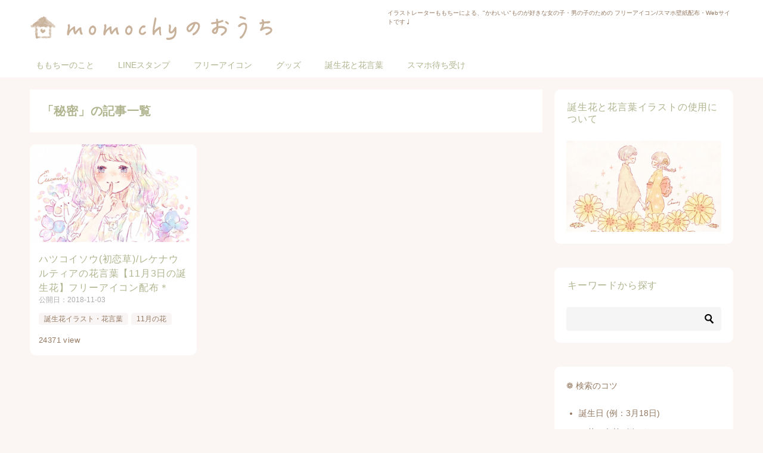

--- FILE ---
content_type: text/html; charset=UTF-8
request_url: https://momochy.com/archives/tag/%E7%A7%98%E5%AF%86
body_size: 10209
content:
<!doctype html>
<html lang="ja" class="col2">
<head>
	<meta charset="UTF-8">
	<meta name="viewport" content="width=device-width, initial-scale=1">
	<link rel="profile" href="http://gmpg.org/xfn/11">

	<title>「秘密」の記事一覧 ｜ momochyのおうち｜イラストレーターももちーのWebサイト</title>
<meta name='robots' content='max-image-preview:large' />
	<style>img:is([sizes="auto" i], [sizes^="auto," i]) { contain-intrinsic-size: 3000px 1500px }</style>
		<script>
		var shf = 1;
		var lso = 1;
		var ajaxurl = 'https://momochy.com/wp-admin/admin-ajax.php';
		var sns_cnt = true;
			</script>
	<link rel="alternate" type="application/rss+xml" title="momochyのおうち｜イラストレーターももちーのWebサイト &raquo; フィード" href="https://momochy.com/feed" />
<link rel="alternate" type="application/rss+xml" title="momochyのおうち｜イラストレーターももちーのWebサイト &raquo; コメントフィード" href="https://momochy.com/comments/feed" />
<link rel="alternate" type="application/rss+xml" title="momochyのおうち｜イラストレーターももちーのWebサイト &raquo; 秘密 タグのフィード" href="https://momochy.com/archives/tag/%e7%a7%98%e5%af%86/feed" />
<script type="text/javascript">
/* <![CDATA[ */
window._wpemojiSettings = {"baseUrl":"https:\/\/s.w.org\/images\/core\/emoji\/16.0.1\/72x72\/","ext":".png","svgUrl":"https:\/\/s.w.org\/images\/core\/emoji\/16.0.1\/svg\/","svgExt":".svg","source":{"concatemoji":"https:\/\/momochy.com\/wp-includes\/js\/wp-emoji-release.min.js?ver=6.8.3"}};
/*! This file is auto-generated */
!function(s,n){var o,i,e;function c(e){try{var t={supportTests:e,timestamp:(new Date).valueOf()};sessionStorage.setItem(o,JSON.stringify(t))}catch(e){}}function p(e,t,n){e.clearRect(0,0,e.canvas.width,e.canvas.height),e.fillText(t,0,0);var t=new Uint32Array(e.getImageData(0,0,e.canvas.width,e.canvas.height).data),a=(e.clearRect(0,0,e.canvas.width,e.canvas.height),e.fillText(n,0,0),new Uint32Array(e.getImageData(0,0,e.canvas.width,e.canvas.height).data));return t.every(function(e,t){return e===a[t]})}function u(e,t){e.clearRect(0,0,e.canvas.width,e.canvas.height),e.fillText(t,0,0);for(var n=e.getImageData(16,16,1,1),a=0;a<n.data.length;a++)if(0!==n.data[a])return!1;return!0}function f(e,t,n,a){switch(t){case"flag":return n(e,"\ud83c\udff3\ufe0f\u200d\u26a7\ufe0f","\ud83c\udff3\ufe0f\u200b\u26a7\ufe0f")?!1:!n(e,"\ud83c\udde8\ud83c\uddf6","\ud83c\udde8\u200b\ud83c\uddf6")&&!n(e,"\ud83c\udff4\udb40\udc67\udb40\udc62\udb40\udc65\udb40\udc6e\udb40\udc67\udb40\udc7f","\ud83c\udff4\u200b\udb40\udc67\u200b\udb40\udc62\u200b\udb40\udc65\u200b\udb40\udc6e\u200b\udb40\udc67\u200b\udb40\udc7f");case"emoji":return!a(e,"\ud83e\udedf")}return!1}function g(e,t,n,a){var r="undefined"!=typeof WorkerGlobalScope&&self instanceof WorkerGlobalScope?new OffscreenCanvas(300,150):s.createElement("canvas"),o=r.getContext("2d",{willReadFrequently:!0}),i=(o.textBaseline="top",o.font="600 32px Arial",{});return e.forEach(function(e){i[e]=t(o,e,n,a)}),i}function t(e){var t=s.createElement("script");t.src=e,t.defer=!0,s.head.appendChild(t)}"undefined"!=typeof Promise&&(o="wpEmojiSettingsSupports",i=["flag","emoji"],n.supports={everything:!0,everythingExceptFlag:!0},e=new Promise(function(e){s.addEventListener("DOMContentLoaded",e,{once:!0})}),new Promise(function(t){var n=function(){try{var e=JSON.parse(sessionStorage.getItem(o));if("object"==typeof e&&"number"==typeof e.timestamp&&(new Date).valueOf()<e.timestamp+604800&&"object"==typeof e.supportTests)return e.supportTests}catch(e){}return null}();if(!n){if("undefined"!=typeof Worker&&"undefined"!=typeof OffscreenCanvas&&"undefined"!=typeof URL&&URL.createObjectURL&&"undefined"!=typeof Blob)try{var e="postMessage("+g.toString()+"("+[JSON.stringify(i),f.toString(),p.toString(),u.toString()].join(",")+"));",a=new Blob([e],{type:"text/javascript"}),r=new Worker(URL.createObjectURL(a),{name:"wpTestEmojiSupports"});return void(r.onmessage=function(e){c(n=e.data),r.terminate(),t(n)})}catch(e){}c(n=g(i,f,p,u))}t(n)}).then(function(e){for(var t in e)n.supports[t]=e[t],n.supports.everything=n.supports.everything&&n.supports[t],"flag"!==t&&(n.supports.everythingExceptFlag=n.supports.everythingExceptFlag&&n.supports[t]);n.supports.everythingExceptFlag=n.supports.everythingExceptFlag&&!n.supports.flag,n.DOMReady=!1,n.readyCallback=function(){n.DOMReady=!0}}).then(function(){return e}).then(function(){var e;n.supports.everything||(n.readyCallback(),(e=n.source||{}).concatemoji?t(e.concatemoji):e.wpemoji&&e.twemoji&&(t(e.twemoji),t(e.wpemoji)))}))}((window,document),window._wpemojiSettings);
/* ]]> */
</script>
<style id='wp-emoji-styles-inline-css' type='text/css'>

	img.wp-smiley, img.emoji {
		display: inline !important;
		border: none !important;
		box-shadow: none !important;
		height: 1em !important;
		width: 1em !important;
		margin: 0 0.07em !important;
		vertical-align: -0.1em !important;
		background: none !important;
		padding: 0 !important;
	}
</style>
<link rel='stylesheet' id='wp-block-library-css' href='//momochy.com/wp-content/cache/wpfc-minified/lkaegw6l/e7vll.css' type='text/css' media='all' />
<style id='classic-theme-styles-inline-css' type='text/css'>
/*! This file is auto-generated */
.wp-block-button__link{color:#fff;background-color:#32373c;border-radius:9999px;box-shadow:none;text-decoration:none;padding:calc(.667em + 2px) calc(1.333em + 2px);font-size:1.125em}.wp-block-file__button{background:#32373c;color:#fff;text-decoration:none}
</style>
<style id='collapsing-categories-style-inline-css' type='text/css'>


</style>
<style id='global-styles-inline-css' type='text/css'>
:root{--wp--preset--aspect-ratio--square: 1;--wp--preset--aspect-ratio--4-3: 4/3;--wp--preset--aspect-ratio--3-4: 3/4;--wp--preset--aspect-ratio--3-2: 3/2;--wp--preset--aspect-ratio--2-3: 2/3;--wp--preset--aspect-ratio--16-9: 16/9;--wp--preset--aspect-ratio--9-16: 9/16;--wp--preset--color--black: #000000;--wp--preset--color--cyan-bluish-gray: #abb8c3;--wp--preset--color--white: #ffffff;--wp--preset--color--pale-pink: #f78da7;--wp--preset--color--vivid-red: #cf2e2e;--wp--preset--color--luminous-vivid-orange: #ff6900;--wp--preset--color--luminous-vivid-amber: #fcb900;--wp--preset--color--light-green-cyan: #7bdcb5;--wp--preset--color--vivid-green-cyan: #00d084;--wp--preset--color--pale-cyan-blue: #8ed1fc;--wp--preset--color--vivid-cyan-blue: #0693e3;--wp--preset--color--vivid-purple: #9b51e0;--wp--preset--gradient--vivid-cyan-blue-to-vivid-purple: linear-gradient(135deg,rgba(6,147,227,1) 0%,rgb(155,81,224) 100%);--wp--preset--gradient--light-green-cyan-to-vivid-green-cyan: linear-gradient(135deg,rgb(122,220,180) 0%,rgb(0,208,130) 100%);--wp--preset--gradient--luminous-vivid-amber-to-luminous-vivid-orange: linear-gradient(135deg,rgba(252,185,0,1) 0%,rgba(255,105,0,1) 100%);--wp--preset--gradient--luminous-vivid-orange-to-vivid-red: linear-gradient(135deg,rgba(255,105,0,1) 0%,rgb(207,46,46) 100%);--wp--preset--gradient--very-light-gray-to-cyan-bluish-gray: linear-gradient(135deg,rgb(238,238,238) 0%,rgb(169,184,195) 100%);--wp--preset--gradient--cool-to-warm-spectrum: linear-gradient(135deg,rgb(74,234,220) 0%,rgb(151,120,209) 20%,rgb(207,42,186) 40%,rgb(238,44,130) 60%,rgb(251,105,98) 80%,rgb(254,248,76) 100%);--wp--preset--gradient--blush-light-purple: linear-gradient(135deg,rgb(255,206,236) 0%,rgb(152,150,240) 100%);--wp--preset--gradient--blush-bordeaux: linear-gradient(135deg,rgb(254,205,165) 0%,rgb(254,45,45) 50%,rgb(107,0,62) 100%);--wp--preset--gradient--luminous-dusk: linear-gradient(135deg,rgb(255,203,112) 0%,rgb(199,81,192) 50%,rgb(65,88,208) 100%);--wp--preset--gradient--pale-ocean: linear-gradient(135deg,rgb(255,245,203) 0%,rgb(182,227,212) 50%,rgb(51,167,181) 100%);--wp--preset--gradient--electric-grass: linear-gradient(135deg,rgb(202,248,128) 0%,rgb(113,206,126) 100%);--wp--preset--gradient--midnight: linear-gradient(135deg,rgb(2,3,129) 0%,rgb(40,116,252) 100%);--wp--preset--font-size--small: 13px;--wp--preset--font-size--medium: 20px;--wp--preset--font-size--large: 36px;--wp--preset--font-size--x-large: 42px;--wp--preset--spacing--20: 0.44rem;--wp--preset--spacing--30: 0.67rem;--wp--preset--spacing--40: 1rem;--wp--preset--spacing--50: 1.5rem;--wp--preset--spacing--60: 2.25rem;--wp--preset--spacing--70: 3.38rem;--wp--preset--spacing--80: 5.06rem;--wp--preset--shadow--natural: 6px 6px 9px rgba(0, 0, 0, 0.2);--wp--preset--shadow--deep: 12px 12px 50px rgba(0, 0, 0, 0.4);--wp--preset--shadow--sharp: 6px 6px 0px rgba(0, 0, 0, 0.2);--wp--preset--shadow--outlined: 6px 6px 0px -3px rgba(255, 255, 255, 1), 6px 6px rgba(0, 0, 0, 1);--wp--preset--shadow--crisp: 6px 6px 0px rgba(0, 0, 0, 1);}:where(.is-layout-flex){gap: 0.5em;}:where(.is-layout-grid){gap: 0.5em;}body .is-layout-flex{display: flex;}.is-layout-flex{flex-wrap: wrap;align-items: center;}.is-layout-flex > :is(*, div){margin: 0;}body .is-layout-grid{display: grid;}.is-layout-grid > :is(*, div){margin: 0;}:where(.wp-block-columns.is-layout-flex){gap: 2em;}:where(.wp-block-columns.is-layout-grid){gap: 2em;}:where(.wp-block-post-template.is-layout-flex){gap: 1.25em;}:where(.wp-block-post-template.is-layout-grid){gap: 1.25em;}.has-black-color{color: var(--wp--preset--color--black) !important;}.has-cyan-bluish-gray-color{color: var(--wp--preset--color--cyan-bluish-gray) !important;}.has-white-color{color: var(--wp--preset--color--white) !important;}.has-pale-pink-color{color: var(--wp--preset--color--pale-pink) !important;}.has-vivid-red-color{color: var(--wp--preset--color--vivid-red) !important;}.has-luminous-vivid-orange-color{color: var(--wp--preset--color--luminous-vivid-orange) !important;}.has-luminous-vivid-amber-color{color: var(--wp--preset--color--luminous-vivid-amber) !important;}.has-light-green-cyan-color{color: var(--wp--preset--color--light-green-cyan) !important;}.has-vivid-green-cyan-color{color: var(--wp--preset--color--vivid-green-cyan) !important;}.has-pale-cyan-blue-color{color: var(--wp--preset--color--pale-cyan-blue) !important;}.has-vivid-cyan-blue-color{color: var(--wp--preset--color--vivid-cyan-blue) !important;}.has-vivid-purple-color{color: var(--wp--preset--color--vivid-purple) !important;}.has-black-background-color{background-color: var(--wp--preset--color--black) !important;}.has-cyan-bluish-gray-background-color{background-color: var(--wp--preset--color--cyan-bluish-gray) !important;}.has-white-background-color{background-color: var(--wp--preset--color--white) !important;}.has-pale-pink-background-color{background-color: var(--wp--preset--color--pale-pink) !important;}.has-vivid-red-background-color{background-color: var(--wp--preset--color--vivid-red) !important;}.has-luminous-vivid-orange-background-color{background-color: var(--wp--preset--color--luminous-vivid-orange) !important;}.has-luminous-vivid-amber-background-color{background-color: var(--wp--preset--color--luminous-vivid-amber) !important;}.has-light-green-cyan-background-color{background-color: var(--wp--preset--color--light-green-cyan) !important;}.has-vivid-green-cyan-background-color{background-color: var(--wp--preset--color--vivid-green-cyan) !important;}.has-pale-cyan-blue-background-color{background-color: var(--wp--preset--color--pale-cyan-blue) !important;}.has-vivid-cyan-blue-background-color{background-color: var(--wp--preset--color--vivid-cyan-blue) !important;}.has-vivid-purple-background-color{background-color: var(--wp--preset--color--vivid-purple) !important;}.has-black-border-color{border-color: var(--wp--preset--color--black) !important;}.has-cyan-bluish-gray-border-color{border-color: var(--wp--preset--color--cyan-bluish-gray) !important;}.has-white-border-color{border-color: var(--wp--preset--color--white) !important;}.has-pale-pink-border-color{border-color: var(--wp--preset--color--pale-pink) !important;}.has-vivid-red-border-color{border-color: var(--wp--preset--color--vivid-red) !important;}.has-luminous-vivid-orange-border-color{border-color: var(--wp--preset--color--luminous-vivid-orange) !important;}.has-luminous-vivid-amber-border-color{border-color: var(--wp--preset--color--luminous-vivid-amber) !important;}.has-light-green-cyan-border-color{border-color: var(--wp--preset--color--light-green-cyan) !important;}.has-vivid-green-cyan-border-color{border-color: var(--wp--preset--color--vivid-green-cyan) !important;}.has-pale-cyan-blue-border-color{border-color: var(--wp--preset--color--pale-cyan-blue) !important;}.has-vivid-cyan-blue-border-color{border-color: var(--wp--preset--color--vivid-cyan-blue) !important;}.has-vivid-purple-border-color{border-color: var(--wp--preset--color--vivid-purple) !important;}.has-vivid-cyan-blue-to-vivid-purple-gradient-background{background: var(--wp--preset--gradient--vivid-cyan-blue-to-vivid-purple) !important;}.has-light-green-cyan-to-vivid-green-cyan-gradient-background{background: var(--wp--preset--gradient--light-green-cyan-to-vivid-green-cyan) !important;}.has-luminous-vivid-amber-to-luminous-vivid-orange-gradient-background{background: var(--wp--preset--gradient--luminous-vivid-amber-to-luminous-vivid-orange) !important;}.has-luminous-vivid-orange-to-vivid-red-gradient-background{background: var(--wp--preset--gradient--luminous-vivid-orange-to-vivid-red) !important;}.has-very-light-gray-to-cyan-bluish-gray-gradient-background{background: var(--wp--preset--gradient--very-light-gray-to-cyan-bluish-gray) !important;}.has-cool-to-warm-spectrum-gradient-background{background: var(--wp--preset--gradient--cool-to-warm-spectrum) !important;}.has-blush-light-purple-gradient-background{background: var(--wp--preset--gradient--blush-light-purple) !important;}.has-blush-bordeaux-gradient-background{background: var(--wp--preset--gradient--blush-bordeaux) !important;}.has-luminous-dusk-gradient-background{background: var(--wp--preset--gradient--luminous-dusk) !important;}.has-pale-ocean-gradient-background{background: var(--wp--preset--gradient--pale-ocean) !important;}.has-electric-grass-gradient-background{background: var(--wp--preset--gradient--electric-grass) !important;}.has-midnight-gradient-background{background: var(--wp--preset--gradient--midnight) !important;}.has-small-font-size{font-size: var(--wp--preset--font-size--small) !important;}.has-medium-font-size{font-size: var(--wp--preset--font-size--medium) !important;}.has-large-font-size{font-size: var(--wp--preset--font-size--large) !important;}.has-x-large-font-size{font-size: var(--wp--preset--font-size--x-large) !important;}
:where(.wp-block-post-template.is-layout-flex){gap: 1.25em;}:where(.wp-block-post-template.is-layout-grid){gap: 1.25em;}
:where(.wp-block-columns.is-layout-flex){gap: 2em;}:where(.wp-block-columns.is-layout-grid){gap: 2em;}
:root :where(.wp-block-pullquote){font-size: 1.5em;line-height: 1.6;}
</style>
<link rel='stylesheet' id='wp-ulike-css' href='//momochy.com/wp-content/cache/wpfc-minified/qiiub7de/e7vll.css' type='text/css' media='all' />
<link rel='stylesheet' id='keni-style-css' href='//momochy.com/wp-content/themes/keni8-child/style.css?ver=6.8.3' type='text/css' media='all' />
<link rel='stylesheet' id='keni_base-css' href='//momochy.com/wp-content/cache/wpfc-minified/qm0hikeh/e7vll.css' type='text/css' media='all' />
<link rel='stylesheet' id='keni-advanced-css' href='//momochy.com/wp-content/cache/wpfc-minified/q6q547cc/e7vll.css' type='text/css' media='all' />
<link rel='stylesheet' id='my-keni_base-css' href='//momochy.com/wp-content/cache/wpfc-minified/lm56cnc4/e7vll.css' type='text/css' media='all' />
<link rel='stylesheet' id='my-keni-advanced-css' href='//momochy.com/wp-content/cache/wpfc-minified/k9y93rwp/e7vll.css' type='text/css' media='all' />
<link rel="canonical" href="https://momochy.com/archives/tag/%e7%a7%98%e5%af%86" />
<link rel="https://api.w.org/" href="https://momochy.com/wp-json/" /><link rel="alternate" title="JSON" type="application/json" href="https://momochy.com/wp-json/wp/v2/tags/578" /><link rel="EditURI" type="application/rsd+xml" title="RSD" href="https://momochy.com/xmlrpc.php?rsd" />
<meta name="description" content="momochyのおうち｜イラストレーターももちーのWebサイトの「秘密」の記事一覧です。イラストレーターももちーによる、&quot;かわいい&quot;ものが好きな女の子・男の子のための フリーアイコン/スマホ壁紙配布・Webサイトです♩">
		<!--OGP-->
		<meta property="og:type" content="article" />
<meta property="og:url" content="https://momochy.com/archives/tag/%e7%a7%98%e5%af%86" />
		<meta property="og:title" content="「秘密」の記事一覧"/>
		<meta property="og:description" content="momochyのおうち｜イラストレーターももちーのWebサイトの「秘密」の記事一覧です。イラストレーターももちーによる、&quot;かわいい&quot;ものが好きな女の子・男の子のための フリーアイコン/スマホ壁紙配布・Webサイトです♩">
		<meta property="og:site_name" content="momochyのおうち｜イラストレーターももちーのWebサイト">
		<meta property="og:image" content="">
				<meta property="og:locale" content="ja_JP">
				<!--OGP-->
		<link rel="icon" href="https://momochy.com/wp-content/uploads/2017/01/cropped-1500x500-32x32.png" sizes="32x32" />
<link rel="icon" href="https://momochy.com/wp-content/uploads/2017/01/cropped-1500x500-192x192.png" sizes="192x192" />
<link rel="apple-touch-icon" href="https://momochy.com/wp-content/uploads/2017/01/cropped-1500x500-180x180.png" />
<meta name="msapplication-TileImage" content="https://momochy.com/wp-content/uploads/2017/01/cropped-1500x500-270x270.png" />
</head>

<body class="archive tag tag-578 wp-custom-logo wp-theme-keni80_wp_standard_all_202309271127 wp-child-theme-keni8-child"><!--ページの属性-->

<div id="top" class="keni-container">

<!--▼▼ ヘッダー ▼▼-->
<div class="keni-header_wrap">
	<div class="keni-header_outer">
		
		<header class="keni-header keni-header_col1">
			<div class="keni-header_inner">

							<p class="site-title"><a href="https://momochy.com/" rel="home"><img src="https://momochy.com/wp-content/uploads/2019/09/logo_pc.png" alt="momochyのおうち｜イラストレーターももちーのWebサイト"width='474' height='69'></a></p>
			
			<div class="keni-header_cont">
			<p class="site-description">イラストレーターももちーによる、&quot;かわいい&quot;ものが好きな女の子・男の子のための フリーアイコン/スマホ壁紙配布・Webサイトです♩</p>			</div>

			</div><!--keni-header_inner-->
		</header><!--keni-header-->	</div><!--keni-header_outer-->
</div><!--keni-header_wrap-->
<!--▲▲ ヘッダー ▲▲-->

<div id="click-space"></div>

<!--▼▼ グローバルナビ ▼▼-->
<div class="keni-gnav_wrap">
	<div class="keni-gnav_outer">
		<nav class="keni-gnav">
			<div class="keni-gnav_inner">

				<ul id="menu" class="keni-gnav_cont">
				<li id="menu-item-39" class="menu-item menu-item-type-post_type menu-item-object-page menu-item-39"><a href="https://momochy.com/profile">ももちーのこと</a></li>
<li id="menu-item-215" class="menu-item menu-item-type-custom menu-item-object-custom menu-item-215"><a href="https://momochy.com/archives/8712">LINEスタンプ</a></li>
<li id="menu-item-125" class="menu-item menu-item-type-taxonomy menu-item-object-category menu-item-125"><a href="https://momochy.com/archives/category/%e3%83%95%e3%83%aa%e3%83%bc%e3%82%a2%e3%82%a4%e3%82%b3%e3%83%b3">フリーアイコン</a></li>
<li id="menu-item-217" class="menu-item menu-item-type-custom menu-item-object-custom menu-item-217"><a href="https://suzuri.jp/momochy">グッズ</a></li>
<li id="menu-item-7939" class="menu-item menu-item-type-taxonomy menu-item-object-category menu-item-7939"><a href="https://momochy.com/archives/category/%e8%aa%95%e7%94%9f%e8%8a%b1%e3%83%bb%e8%8a%b1%e8%a8%80%e8%91%89">誕生花と花言葉</a></li>
<li id="menu-item-8762" class="menu-item menu-item-type-taxonomy menu-item-object-category menu-item-8762"><a href="https://momochy.com/archives/category/%e3%82%b9%e3%83%9e%e3%83%9b%e5%be%85%e3%81%a1%e5%8f%97%e3%81%91">スマホ待ち受け</a></li>
				<li class="menu-search"><div class="search-box">
	<form role="search" method="get" id="keni_search" class="searchform" action="https://momochy.com/">
		<input type="text" value="" name="s" aria-label="検索"><button class="btn-search"><img src="https://momochy.com/wp-content/themes/keni80_wp_standard_all_202309271127/images/icon/search_black.svg" width="18" height="18" alt="検索"></button>
	</form>
</div></li>
				</ul>
			</div>
			<div class="keni-gnav_btn_wrap">
				<div class="keni-gnav_btn"><span class="keni-gnav_btn_icon-open"></span></div>
			</div>
		</nav>
	</div>
</div>



<div class="keni-main_wrap">
	<div class="keni-main_outer">
		<!--▼▼ メインコンテンツ ▼▼-->
		<main id="main" class="keni-main">
			<div class="keni-main_inner">
				<div class="archive_title_wrap">
					<h1 class="archive_title">「秘密」の記事一覧</h1>				</div>

				<aside class="free-area free-area_before-title">
									</aside><!-- #secondary -->

												
										<div class="keni-section_wrap keni-section_wrap_style02"><div class="keni-section"><div class="entry-list entry-list_style02">
<article id="post-6321" class="post-6321 post type-post status-publish format-image has-post-thumbnail category-32 category-574 tag-578 tag-579 tag-29 tag-59 tag-128 tag-132 tag-144 tag-169 tag-577 post_format-post-format-image entry-list_item">
	<div class="entry">
		<figure class="entry_thumb">
			<a href="https://momochy.com/archives/6321">
								<img width="340" height="200" src="https://momochy.com/wp-content/uploads/2018/11/07-2-340x200.png" class="attachment-post-thumbnail size-post-thumbnail wp-post-image" alt="" loading="lazy" decoding="async" />								</a>
		</figure>
		<div class="entry_inner">
			<h2 class="entry_title"><a href="https://momochy.com/archives/6321">ハツコイソウ(初恋草)/レケナウルティアの花言葉【11月3日の誕生花】フリーアイコン配布＊</a></h2>
			<div class="entry_status">
		<ul class="entry_date">
				<li class="entry_date_item">公開日：<time itemprop="datePublished" datetime="2018-11-03T01:55:22+09:00" content="2018-11-03T01:55:22+09:00">2018-11-03</time></li>	</ul>
		<ul class="entry_category">
		<li class="entry_category_item %e8%aa%95%e7%94%9f%e8%8a%b1%e3%83%bb%e8%8a%b1%e8%a8%80%e8%91%89"><a href="https://momochy.com/archives/category/%e8%aa%95%e7%94%9f%e8%8a%b1%e3%83%bb%e8%8a%b1%e8%a8%80%e8%91%89">誕生花イラスト・花言葉</a></li><li class="entry_category_item 11%e6%9c%88%e3%81%ae%e8%8a%b1"><a href="https://momochy.com/archives/category/%e8%aa%95%e7%94%9f%e8%8a%b1%e3%83%bb%e8%8a%b1%e8%a8%80%e8%91%89/11%e6%9c%88%e3%81%ae%e8%8a%b1">11月の花</a></li>	</ul>
</div>			<span class="post-view">24371 view</span>			

			<div class="entry_description">
			11月3日の誕生花、ハツコイソウ(初恋草)/レケナウルティアの花言葉をイラストと共にご紹介します。 イラストはフリーアイコンとしてもお使いいただけます。 &nbsp; ハツコイソウ(初恋草)の花言葉 淡い初恋 秘密 初恋 [&hellip;]			</div>
			<div class="ently_read-more">
				<a href="https://momochy.com/archives/6321" class="btn dir-arw_r"><span class="icon_arrow_s_right"></span>続きを読む</a>
			</div>
		</div>
			</div>
</article>
</div></div></div>
			<aside class="free-area free-area_after-cont">
							</aside><!-- #secondary -->
		</div><!--keni-main_inner-->
	</main><!--keni-main-->


<aside id="secondary" class="keni-sub">
	<div id="custom_html-6" class="widget_text keni-section_wrap widget widget_custom_html"><section class="widget_text keni-section"><h3 class="sub-section_title">誕生花と花言葉イラストの使用について</h3><div class="textwidget custom-html-widget"><a href= "https://momochy.com/archives/7646"><img src="https://momochy.com/wp-content/uploads/2019/01/0101-2-340x200.png" alt="" width="" height=""></a>
<br>
</div></section></div><div id="search-4" class="keni-section_wrap widget widget_search"><section class="keni-section"><h3 class="sub-section_title">キーワードから探す</h3><div class="search-box">
	<form role="search" method="get" id="keni_search" class="searchform" action="https://momochy.com/">
		<input type="text" value="" name="s" aria-label="検索"><button class="btn-search"><img src="https://momochy.com/wp-content/themes/keni80_wp_standard_all_202309271127/images/icon/search_black.svg" width="18" height="18" alt="検索"></button>
	</form>
</div></section></div><div id="text-7" class="keni-section_wrap widget widget_text"><section class="keni-section">			<div class="textwidget"><p>❁ 検索のコツ</p>
<ul>
<li>誕生日 (例：3月18日)</li>
<li>お花の名前 (例：サクラ)</li>
<li>色 (例：ピンク)</li>
<li>髪型 (例：ボブ)</li>
<li>服装 (例：ワンピース)</li>
<li>季節 (例：夏)</li>
<li>行事 (例：ハロウィン)</li>
</ul>
<p>などで検索すると見つかりやすいです♩</p>
</div>
		</section></div><div id="custom_html-8" class="widget_text keni-section_wrap widget widget_custom_html"><section class="widget_text keni-section"><h3 class="sub-section_title">スポンサーリンク</h3><div class="textwidget custom-html-widget"><script async src="https://pagead2.googlesyndication.com/pagead/js/adsbygoogle.js"></script>
<!-- 小さめ広告 -->
<ins class="adsbygoogle"
     style="display:inline-block;width:260px;height:220px"
     data-ad-client="ca-pub-6883700335539347"
     data-ad-slot="7592028334"></ins>
<script>
     (adsbygoogle = window.adsbygoogle || []).push({});
</script></div></section></div><div id="categories-2" class="keni-section_wrap widget widget_categories"><section class="keni-section"><h3 class="sub-section_title">カテゴリーから探す</h3>
			<ul>
					<li class="cat-item cat-item-814"><a href="https://momochy.com/archives/category/%e3%83%91%e3%82%bd%e3%82%b3%e3%83%b3%e7%94%a8%e5%a3%81%e7%b4%99">パソコン用壁紙</a>
</li>
	<li class="cat-item cat-item-666"><a href="https://momochy.com/archives/category/%e3%82%b9%e3%83%9e%e3%83%9b%e5%be%85%e3%81%a1%e5%8f%97%e3%81%91">スマホ待ち受け</a>
<ul class='children'>
	<li class="cat-item cat-item-669"><a href="https://momochy.com/archives/category/%e3%82%b9%e3%83%9e%e3%83%9b%e5%be%85%e3%81%a1%e5%8f%97%e3%81%91/%e3%82%ab%e3%83%ac%e3%83%b3%e3%83%80%e3%83%bc%e4%bb%98%e3%81%8d">カレンダー付き</a>
	<ul class='children'>
	<li class="cat-item cat-item-1150"><a href="https://momochy.com/archives/category/%e3%82%b9%e3%83%9e%e3%83%9b%e5%be%85%e3%81%a1%e5%8f%97%e3%81%91/%e3%82%ab%e3%83%ac%e3%83%b3%e3%83%80%e3%83%bc%e4%bb%98%e3%81%8d/2025%e5%b9%b4">2025年</a>
</li>
	<li class="cat-item cat-item-1207"><a href="https://momochy.com/archives/category/%e3%82%b9%e3%83%9e%e3%83%9b%e5%be%85%e3%81%a1%e5%8f%97%e3%81%91/%e3%82%ab%e3%83%ac%e3%83%b3%e3%83%80%e3%83%bc%e4%bb%98%e3%81%8d/2026%e5%b9%b4">2026年</a>
</li>
	<li class="cat-item cat-item-1084"><a href="https://momochy.com/archives/category/%e3%82%b9%e3%83%9e%e3%83%9b%e5%be%85%e3%81%a1%e5%8f%97%e3%81%91/%e3%82%ab%e3%83%ac%e3%83%b3%e3%83%80%e3%83%bc%e4%bb%98%e3%81%8d/2024%e5%b9%b4">2024年</a>
</li>
	<li class="cat-item cat-item-1005"><a href="https://momochy.com/archives/category/%e3%82%b9%e3%83%9e%e3%83%9b%e5%be%85%e3%81%a1%e5%8f%97%e3%81%91/%e3%82%ab%e3%83%ac%e3%83%b3%e3%83%80%e3%83%bc%e4%bb%98%e3%81%8d/2023%e5%b9%b4">2023年</a>
</li>
	<li class="cat-item cat-item-937"><a href="https://momochy.com/archives/category/%e3%82%b9%e3%83%9e%e3%83%9b%e5%be%85%e3%81%a1%e5%8f%97%e3%81%91/%e3%82%ab%e3%83%ac%e3%83%b3%e3%83%80%e3%83%bc%e4%bb%98%e3%81%8d/2022%e5%b9%b4">2022年</a>
</li>
	<li class="cat-item cat-item-865"><a href="https://momochy.com/archives/category/%e3%82%b9%e3%83%9e%e3%83%9b%e5%be%85%e3%81%a1%e5%8f%97%e3%81%91/%e3%82%ab%e3%83%ac%e3%83%b3%e3%83%80%e3%83%bc%e4%bb%98%e3%81%8d/2021%e5%b9%b4">2021年</a>
</li>
	<li class="cat-item cat-item-775"><a href="https://momochy.com/archives/category/%e3%82%b9%e3%83%9e%e3%83%9b%e5%be%85%e3%81%a1%e5%8f%97%e3%81%91/%e3%82%ab%e3%83%ac%e3%83%b3%e3%83%80%e3%83%bc%e4%bb%98%e3%81%8d/2020%e5%b9%b4">2020年</a>
</li>
	<li class="cat-item cat-item-670"><a href="https://momochy.com/archives/category/%e3%82%b9%e3%83%9e%e3%83%9b%e5%be%85%e3%81%a1%e5%8f%97%e3%81%91/%e3%82%ab%e3%83%ac%e3%83%b3%e3%83%80%e3%83%bc%e4%bb%98%e3%81%8d/2019%e5%b9%b4">2019年</a>
</li>
	</ul>
</li>
</ul>
</li>
	<li class="cat-item cat-item-3"><a href="https://momochy.com/archives/category/%e3%83%95%e3%83%aa%e3%83%bc%e3%82%a2%e3%82%a4%e3%82%b3%e3%83%b3">フリーアイコン</a>
<ul class='children'>
	<li class="cat-item cat-item-704"><a href="https://momochy.com/archives/category/%e3%83%95%e3%83%aa%e3%83%bc%e3%82%a2%e3%82%a4%e3%82%b3%e3%83%b3/%e7%94%b7%e3%81%ae%e5%ad%90">男の子</a>
</li>
	<li class="cat-item cat-item-4"><a href="https://momochy.com/archives/category/%e3%83%95%e3%83%aa%e3%83%bc%e3%82%a2%e3%82%a4%e3%82%b3%e3%83%b3/%e5%a5%b3%e3%81%ae%e5%ad%90">女の子</a>
</li>
	<li class="cat-item cat-item-108"><a href="https://momochy.com/archives/category/%e3%83%95%e3%83%aa%e3%83%bc%e3%82%a2%e3%82%a4%e3%82%b3%e3%83%b3/%e5%8b%95%e7%89%a9">動物</a>
</li>
	<li class="cat-item cat-item-114"><a href="https://momochy.com/archives/category/%e3%83%95%e3%83%aa%e3%83%bc%e3%82%a2%e3%82%a4%e3%82%b3%e3%83%b3/%e3%82%82%e3%82%82%e3%81%a1%e3%83%bc%e3%81%86%e3%81%95%e3%81%8e">ももちーうさぎ</a>
</li>
	<li class="cat-item cat-item-446"><a href="https://momochy.com/archives/category/%e3%83%95%e3%83%aa%e3%83%bc%e3%82%a2%e3%82%a4%e3%82%b3%e3%83%b3/%e3%83%8f%e3%83%ad%e3%82%a6%e3%82%a3%e3%83%b3">ハロウィン</a>
</li>
	<li class="cat-item cat-item-475"><a href="https://momochy.com/archives/category/%e3%83%95%e3%83%aa%e3%83%bc%e3%82%a2%e3%82%a4%e3%82%b3%e3%83%b3/%e3%82%af%e3%83%aa%e3%82%b9%e3%83%9e%e3%82%b9">クリスマス</a>
</li>
	<li class="cat-item cat-item-504"><a href="https://momochy.com/archives/category/%e3%83%95%e3%83%aa%e3%83%bc%e3%82%a2%e3%82%a4%e3%82%b3%e3%83%b3/%e4%b8%83%e5%a4%95">七夕</a>
</li>
</ul>
</li>
	<li class="cat-item cat-item-15"><a href="https://momochy.com/archives/category/%e3%81%8a%e7%9f%a5%e3%82%89%e3%81%9b">お知らせ</a>
<ul class='children'>
	<li class="cat-item cat-item-191"><a href="https://momochy.com/archives/category/%e3%81%8a%e7%9f%a5%e3%82%89%e3%81%9b/%e5%b1%95%e7%a4%ba%e6%83%85%e5%a0%b1">展示情報</a>
</li>
	<li class="cat-item cat-item-251"><a href="https://momochy.com/archives/category/%e3%81%8a%e7%9f%a5%e3%82%89%e3%81%9b/%e3%82%b0%e3%83%83%e3%82%ba%e6%83%85%e5%a0%b1">グッズ情報</a>
</li>
	<li class="cat-item cat-item-260"><a href="https://momochy.com/archives/category/%e3%81%8a%e7%9f%a5%e3%82%89%e3%81%9b/%e3%81%8a%e3%81%97%e3%81%94%e3%81%a8%e5%a0%b1%e5%91%8a">おしごと報告</a>
	<ul class='children'>
	<li class="cat-item cat-item-945"><a href="https://momochy.com/archives/category/%e3%81%8a%e7%9f%a5%e3%82%89%e3%81%9b/%e3%81%8a%e3%81%97%e3%81%94%e3%81%a8%e5%a0%b1%e5%91%8a/%e3%82%b3%e3%83%b3%e3%83%93%e3%83%8b%e3%83%97%e3%83%aa%e3%83%b3%e3%83%88">コンビニプリント</a>
</li>
	</ul>
</li>
	<li class="cat-item cat-item-275"><a href="https://momochy.com/archives/category/%e3%81%8a%e7%9f%a5%e3%82%89%e3%81%9b/%e3%82%a4%e3%83%99%e3%83%b3%e3%83%88%e6%83%85%e5%a0%b1">イベント情報</a>
</li>
</ul>
</li>
	<li class="cat-item cat-item-32"><a href="https://momochy.com/archives/category/%e8%aa%95%e7%94%9f%e8%8a%b1%e3%83%bb%e8%8a%b1%e8%a8%80%e8%91%89">誕生花イラスト・花言葉</a>
<ul class='children'>
	<li class="cat-item cat-item-43"><a href="https://momochy.com/archives/category/%e8%aa%95%e7%94%9f%e8%8a%b1%e3%83%bb%e8%8a%b1%e8%a8%80%e8%91%89/1%e6%9c%88%e3%81%ae%e8%8a%b1">1月の花</a>
</li>
	<li class="cat-item cat-item-188"><a href="https://momochy.com/archives/category/%e8%aa%95%e7%94%9f%e8%8a%b1%e3%83%bb%e8%8a%b1%e8%a8%80%e8%91%89/2%e6%9c%88%e3%81%ae%e8%8a%b1">2月の花</a>
</li>
	<li class="cat-item cat-item-247"><a href="https://momochy.com/archives/category/%e8%aa%95%e7%94%9f%e8%8a%b1%e3%83%bb%e8%8a%b1%e8%a8%80%e8%91%89/3%e6%9c%88%e3%81%ae%e8%8a%b1">3月の花</a>
</li>
	<li class="cat-item cat-item-315"><a href="https://momochy.com/archives/category/%e8%aa%95%e7%94%9f%e8%8a%b1%e3%83%bb%e8%8a%b1%e8%a8%80%e8%91%89/4%e6%9c%88%e3%81%ae%e8%8a%b1">4月の花</a>
</li>
	<li class="cat-item cat-item-375"><a href="https://momochy.com/archives/category/%e8%aa%95%e7%94%9f%e8%8a%b1%e3%83%bb%e8%8a%b1%e8%a8%80%e8%91%89/5%e6%9c%88%e3%81%ae%e8%8a%b1">5月の花</a>
</li>
	<li class="cat-item cat-item-418"><a href="https://momochy.com/archives/category/%e8%aa%95%e7%94%9f%e8%8a%b1%e3%83%bb%e8%8a%b1%e8%a8%80%e8%91%89/6%e6%9c%88%e3%81%ae%e8%8a%b1">6月の花</a>
</li>
	<li class="cat-item cat-item-502"><a href="https://momochy.com/archives/category/%e8%aa%95%e7%94%9f%e8%8a%b1%e3%83%bb%e8%8a%b1%e8%a8%80%e8%91%89/7%e6%9c%88%e3%81%ae%e8%8a%b1">7月の花</a>
</li>
	<li class="cat-item cat-item-513"><a href="https://momochy.com/archives/category/%e8%aa%95%e7%94%9f%e8%8a%b1%e3%83%bb%e8%8a%b1%e8%a8%80%e8%91%89/8%e6%9c%88%e3%81%ae%e8%8a%b1">8月の花</a>
</li>
	<li class="cat-item cat-item-521"><a href="https://momochy.com/archives/category/%e8%aa%95%e7%94%9f%e8%8a%b1%e3%83%bb%e8%8a%b1%e8%a8%80%e8%91%89/9%e6%9c%88%e3%81%ae%e8%8a%b1">9月の花</a>
</li>
	<li class="cat-item cat-item-544"><a href="https://momochy.com/archives/category/%e8%aa%95%e7%94%9f%e8%8a%b1%e3%83%bb%e8%8a%b1%e8%a8%80%e8%91%89/10%e6%9c%88%e3%81%ae%e8%8a%b1">10月の花</a>
</li>
	<li class="cat-item cat-item-574"><a href="https://momochy.com/archives/category/%e8%aa%95%e7%94%9f%e8%8a%b1%e3%83%bb%e8%8a%b1%e8%a8%80%e8%91%89/11%e6%9c%88%e3%81%ae%e8%8a%b1">11月の花</a>
</li>
	<li class="cat-item cat-item-610"><a href="https://momochy.com/archives/category/%e8%aa%95%e7%94%9f%e8%8a%b1%e3%83%bb%e8%8a%b1%e8%a8%80%e8%91%89/12%e6%9c%88%e3%81%ae%e8%8a%b1">12月の花</a>
</li>
</ul>
</li>
	<li class="cat-item cat-item-153"><a href="https://momochy.com/archives/category/line%e9%99%90%e5%ae%9a">LINE@限定</a>
</li>
	<li class="cat-item cat-item-192"><a href="https://momochy.com/archives/category/%e3%81%8a%e3%81%a7%e3%81%8b%e3%81%91%e6%83%85%e5%a0%b1">おでかけ情報</a>
</li>
	<li class="cat-item cat-item-261"><a href="https://momochy.com/archives/category/%e5%86%99%e7%9c%9f">写真</a>
<ul class='children'>
	<li class="cat-item cat-item-262"><a href="https://momochy.com/archives/category/%e5%86%99%e7%9c%9f/%e5%8b%95%e7%89%a9-%e5%86%99%e7%9c%9f">動物</a>
</li>
	<li class="cat-item cat-item-263"><a href="https://momochy.com/archives/category/%e5%86%99%e7%9c%9f/%e8%8d%89%e8%8a%b1">草花</a>
</li>
</ul>
</li>
	<li class="cat-item cat-item-477"><a href="https://momochy.com/archives/category/line%e7%94%a8%e3%83%9b%e3%83%bc%e3%83%a0%e7%94%bb%e5%83%8f">LINE用ホーム画像</a>
</li>
	<li class="cat-item cat-item-486"><a href="https://momochy.com/archives/category/%e5%b9%b4%e8%b3%80%e7%8a%b6%e3%83%87%e3%82%b6%e3%82%a4%e3%83%b3">年賀状デザイン</a>
<ul class='children'>
	<li class="cat-item cat-item-1201"><a href="https://momochy.com/archives/category/%e5%b9%b4%e8%b3%80%e7%8a%b6%e3%83%87%e3%82%b6%e3%82%a4%e3%83%b3/%e5%b9%b4%e8%b3%80%e7%8a%b62026">年賀状2026</a>
	<ul class='children'>
	<li class="cat-item cat-item-1206"><a href="https://momochy.com/archives/category/%e5%b9%b4%e8%b3%80%e7%8a%b6%e3%83%87%e3%82%b6%e3%82%a4%e3%83%b3/%e5%b9%b4%e8%b3%80%e7%8a%b62026/%e5%af%92%e4%b8%ad%e3%81%8a%e8%a6%8b%e8%88%9e%e3%81%842026">寒中お見舞い2026</a>
</li>
	</ul>
</li>
	<li class="cat-item cat-item-1148"><a href="https://momochy.com/archives/category/%e5%b9%b4%e8%b3%80%e7%8a%b6%e3%83%87%e3%82%b6%e3%82%a4%e3%83%b3/%e5%b9%b4%e8%b3%80%e7%8a%b62025">年賀状2025</a>
	<ul class='children'>
	<li class="cat-item cat-item-1149"><a href="https://momochy.com/archives/category/%e5%b9%b4%e8%b3%80%e7%8a%b6%e3%83%87%e3%82%b6%e3%82%a4%e3%83%b3/%e5%b9%b4%e8%b3%80%e7%8a%b62025/%e5%af%92%e4%b8%ad%e3%81%8a%e8%a6%8b%e8%88%9e%e3%81%842025">寒中お見舞い2025</a>
</li>
	</ul>
</li>
	<li class="cat-item cat-item-1076"><a href="https://momochy.com/archives/category/%e5%b9%b4%e8%b3%80%e7%8a%b6%e3%83%87%e3%82%b6%e3%82%a4%e3%83%b3/%e5%b9%b4%e8%b3%80%e7%8a%b62024">年賀状2024</a>
	<ul class='children'>
	<li class="cat-item cat-item-1077"><a href="https://momochy.com/archives/category/%e5%b9%b4%e8%b3%80%e7%8a%b6%e3%83%87%e3%82%b6%e3%82%a4%e3%83%b3/%e5%b9%b4%e8%b3%80%e7%8a%b62024/%e5%af%92%e4%b8%ad%e3%81%8a%e8%a6%8b%e8%88%9e%e3%81%842024">寒中お見舞い2024</a>
</li>
	</ul>
</li>
	<li class="cat-item cat-item-986"><a href="https://momochy.com/archives/category/%e5%b9%b4%e8%b3%80%e7%8a%b6%e3%83%87%e3%82%b6%e3%82%a4%e3%83%b3/%e5%b9%b4%e8%b3%80%e7%8a%b62023">年賀状2023</a>
	<ul class='children'>
	<li class="cat-item cat-item-991"><a href="https://momochy.com/archives/category/%e5%b9%b4%e8%b3%80%e7%8a%b6%e3%83%87%e3%82%b6%e3%82%a4%e3%83%b3/%e5%b9%b4%e8%b3%80%e7%8a%b62023/%e5%af%92%e4%b8%ad%e3%81%8a%e8%a6%8b%e8%88%9e%e3%81%842023">寒中お見舞い2023</a>
</li>
	</ul>
</li>
	<li class="cat-item cat-item-935"><a href="https://momochy.com/archives/category/%e5%b9%b4%e8%b3%80%e7%8a%b6%e3%83%87%e3%82%b6%e3%82%a4%e3%83%b3/%e5%b9%b4%e8%b3%80%e7%8a%b62022">年賀状2022</a>
	<ul class='children'>
	<li class="cat-item cat-item-934"><a href="https://momochy.com/archives/category/%e5%b9%b4%e8%b3%80%e7%8a%b6%e3%83%87%e3%82%b6%e3%82%a4%e3%83%b3/%e5%b9%b4%e8%b3%80%e7%8a%b62022/%e5%af%92%e4%b8%ad%e3%81%8a%e8%a6%8b%e8%88%9e%e3%81%842022">寒中お見舞い2022</a>
</li>
	</ul>
</li>
	<li class="cat-item cat-item-829"><a href="https://momochy.com/archives/category/%e5%b9%b4%e8%b3%80%e7%8a%b6%e3%83%87%e3%82%b6%e3%82%a4%e3%83%b3/%e5%b9%b4%e8%b3%80%e7%8a%b62021">年賀状2021</a>
</li>
	<li class="cat-item cat-item-762"><a href="https://momochy.com/archives/category/%e5%b9%b4%e8%b3%80%e7%8a%b6%e3%83%87%e3%82%b6%e3%82%a4%e3%83%b3/%e5%b9%b4%e8%b3%80%e7%8a%b62020">年賀状2020</a>
</li>
	<li class="cat-item cat-item-613"><a href="https://momochy.com/archives/category/%e5%b9%b4%e8%b3%80%e7%8a%b6%e3%83%87%e3%82%b6%e3%82%a4%e3%83%b3/%e5%b9%b4%e8%b3%80%e7%8a%b62019">年賀状2019</a>
</li>
	<li class="cat-item cat-item-487"><a href="https://momochy.com/archives/category/%e5%b9%b4%e8%b3%80%e7%8a%b6%e3%83%87%e3%82%b6%e3%82%a4%e3%83%b3/%e5%b9%b4%e8%b3%80%e7%8a%b62018">年賀状2018</a>
</li>
</ul>
</li>
	<li class="cat-item cat-item-789"><a href="https://momochy.com/archives/category/%e3%81%82%e3%81%a4%e6%a3%ae%e3%83%9e%e3%82%a4%e3%83%87%e3%82%b6%e3%82%a4%e3%83%b3">あつ森マイデザイン</a>
</li>
	<li class="cat-item cat-item-509"><a href="https://momochy.com/archives/category/twitter%e7%94%a8%e3%83%98%e3%83%83%e3%83%80%e3%83%bc">Twitter用ヘッダー</a>
</li>
			</ul>

			</section></div><div id="custom_html-9" class="widget_text keni-section_wrap widget widget_custom_html"><section class="widget_text keni-section"><h3 class="sub-section_title">スポンサーリンク</h3><div class="textwidget custom-html-widget"><script async src="https://pagead2.googlesyndication.com/pagead/js/adsbygoogle.js?client=ca-pub-6883700335539347"
     crossorigin="anonymous"></script>
<!-- 小さめ広告 -->
<ins class="adsbygoogle"
     style="display:block"
     data-ad-client="ca-pub-6883700335539347"
     data-ad-slot="7592028334"
     data-ad-format="auto"
     data-full-width-responsive="true"></ins>
<script>
     (adsbygoogle = window.adsbygoogle || []).push({});
</script></div></section></div><div id="text-6" class="keni-section_wrap widget widget_text"><section class="keni-section"><h3 class="sub-section_title">LINEスタンプ</h3>			<div class="textwidget"><a href="https://store.line.me/stickershop/product/1000985/ja"><img src="https://momochy.com/wp-content/uploads/2018/07/stamp01.png" alt="ももちーうさぎ"><br>ももちーうさぎ</a>
<br><br>

<a href="https://store.line.me/stickershop/product/1314981/ja"><img src="https://momochy.com/wp-content/uploads/2018/07/stamp02.png" alt="ちょこたんだっくす"><br>ちょこたんだっくす</a>
<br><br>

<a href="https://store.line.me/stickershop/product/1845243/ja"><img src="https://momochy.com/wp-content/uploads/2018/07/stamp03.png" alt="ももちーうさぎと犬のお年賀"><br>ももちーうさぎと犬のお年賀</a>
<br><br>

<a href="https://store.line.me/stickershop/product/4013519/ja"><img src="https://momochy.com/wp-content/uploads/2018/07/stamp04.png" alt="ももちーうさぎの夏"><br>ももちーうさぎの夏</a>
<br><br>

<a href="https://store.line.me/stickershop/product/4692131/ja"><img src="https://momochy.com/wp-content/uploads/2018/09/main.png" alt="ももちーうさぎの秋とハロウィン"><br>ももちーうさぎの秋とハロウィン</a>
<br><br>

<a href="https://store.line.me/stickershop/product/5603260/ja"><img src="https://momochy.com/wp-content/uploads/2018/12/fuyu.png" alt="ももちーうさぎの冬とクリスマスとお正月"><br>
ももちーうさぎの冬とクリスマスとお正月</a>

<a href="https://store.line.me/stickershop/product/9519812"><img src="https://momochy.com/wp-content/uploads/2019/09/カスタム.png" alt="ももちーうさぎのお名前カスタムスタンプ"><br>
ももちーうさぎのお名前カスタムスタンプ</a></div>
		</section></div><div id="text-8" class="keni-section_wrap widget widget_text"><section class="keni-section"><h3 class="sub-section_title">LINE絵文字</h3>			<div class="textwidget"><p><a href="https://store.line.me/emojishop/product/5bfde665040ab1afb21b007f/ja"><img decoding="async" src="https://momochy.com/wp-content/uploads/2018/12/usagiemoji.png" alt="ももちーうさぎのナチュラル絵文字" /><br />
ももちーうさぎのナチュラル絵文字</a></p>
</div>
		</section></div><div id="custom_html-2" class="widget_text keni-section_wrap widget widget_custom_html"><section class="widget_text keni-section"><h3 class="sub-section_title">スポンサーリンク</h3><div class="textwidget custom-html-widget"><script async src="https://pagead2.googlesyndication.com/pagead/js/adsbygoogle.js?client=ca-pub-6883700335539347"
     crossorigin="anonymous"></script>
<!-- 小さめ広告 -->
<ins class="adsbygoogle"
     style="display:block"
     data-ad-client="ca-pub-6883700335539347"
     data-ad-slot="7592028334"
     data-ad-format="auto"
     data-full-width-responsive="true"></ins>
<script>
     (adsbygoogle = window.adsbygoogle || []).push({});
</script></div></section></div></aside><!-- #secondary -->

	<!--▲▲ メインコンテンツ ▲▲-->


	</div><!--keni-main_outer-->
</div><!--keni-main_wrap-->

<!--▼▼ パン屑リスト ▼▼-->
<div class="keni-breadcrumb-list_wrap">
	<div class="keni-breadcrumb-list_outer">
		<nav class="keni-breadcrumb-list">
			<ol class="keni-breadcrumb-list_inner" itemscope itemtype="http://schema.org/BreadcrumbList">
				<li itemprop="itemListElement" itemscope itemtype="http://schema.org/ListItem">
					<a itemprop="item" href="https://momochy.com"><span itemprop="name">momochyのおうち｜イラストレーターももちーのWebサイト</span> TOP</a>
					<meta itemprop="position" content="1" />
				</li>
				<li>秘密</li>
			</ol>
		</nav>
	</div><!--keni-breadcrumb-list_outer-->
</div><!--keni-breadcrumb-list_wrap-->
<!--▲▲ パン屑リスト ▲▲-->


<!--▼▼ footer ▼▼-->
<div class="keni-footer_wrap">
	<div class="keni-footer_outer">
		<footer class="keni-footer">

			<div class="keni-footer_inner">
				<div class="keni-footer-cont_wrap">
															
				</div><!--keni-section_wrap-->
			</div><!--keni-footer_inner-->
		</footer><!--keni-footer-->
        <div class="footer-menu">
			<div class="menu-%e3%83%a1%e3%83%8b%e3%83%a5%e3%83%bc-container"><ul id="menu-%e3%83%a1%e3%83%8b%e3%83%a5%e3%83%bc" class="menu"><li class="menu-item menu-item-type-post_type menu-item-object-page menu-item-39"><a href="https://momochy.com/profile">ももちーのこと</a></li>
<li class="menu-item menu-item-type-custom menu-item-object-custom menu-item-215"><a href="https://momochy.com/archives/8712">LINEスタンプ</a></li>
<li class="menu-item menu-item-type-taxonomy menu-item-object-category menu-item-125"><a href="https://momochy.com/archives/category/%e3%83%95%e3%83%aa%e3%83%bc%e3%82%a2%e3%82%a4%e3%82%b3%e3%83%b3">フリーアイコン</a></li>
<li class="menu-item menu-item-type-custom menu-item-object-custom menu-item-217"><a href="https://suzuri.jp/momochy">グッズ</a></li>
<li class="menu-item menu-item-type-taxonomy menu-item-object-category menu-item-7939"><a href="https://momochy.com/archives/category/%e8%aa%95%e7%94%9f%e8%8a%b1%e3%83%bb%e8%8a%b1%e8%a8%80%e8%91%89">誕生花と花言葉</a></li>
<li class="menu-item menu-item-type-taxonomy menu-item-object-category menu-item-8762"><a href="https://momochy.com/archives/category/%e3%82%b9%e3%83%9e%e3%83%9b%e5%be%85%e3%81%a1%e5%8f%97%e3%81%91">スマホ待ち受け</a></li>
</ul></div>        </div>
		<div class="keni-copyright_wrap">
			<div class="keni-copyright">

				<small>&copy; 2017 momochyのおうち｜イラストレーターももちーのWebサイト</small>

			</div><!--keni-copyright_wrap-->
		</div><!--keni-copyright_wrap-->
	</div><!--keni-footer_outer-->
</div><!--keni-footer_wrap-->
<!--▲▲ footer ▲▲-->


</div><!--keni-container-->

<!--▼ページトップ-->
<p class="page-top"><a href="#top"></a></p>
<!--▲ページトップ-->

<script type="text/javascript" id="wp_ulike-js-extra">
/* <![CDATA[ */
var wp_ulike_params = {"ajax_url":"https:\/\/momochy.com\/wp-admin\/admin-ajax.php","notifications":"1"};
/* ]]> */
</script>
<script type="text/javascript" src="https://momochy.com/wp-content/plugins/wp-ulike/assets/js/wp-ulike.min.js?ver=4.8.1" id="wp_ulike-js"></script>
<script type="text/javascript" src="https://momochy.com/wp-includes/js/jquery/jquery.min.js?ver=3.7.1" id="jquery-core-js"></script>
<script type="text/javascript" src="https://momochy.com/wp-includes/js/jquery/jquery-migrate.min.js?ver=3.4.1" id="jquery-migrate-js"></script>
<script type="text/javascript" src="https://momochy.com/wp-content/themes/keni80_wp_standard_all_202309271127/js/navigation.js?ver=20151215" id="keni-navigation-js"></script>
<script type="text/javascript" src="https://momochy.com/wp-content/themes/keni80_wp_standard_all_202309271127/js/skip-link-focus-fix.js?ver=20151215" id="keni-skip-link-focus-fix-js"></script>
<script type="text/javascript" src="https://momochy.com/wp-content/themes/keni80_wp_standard_all_202309271127/js/utility.js?ver=6.8.3" id="keni-utility-js"></script>
<script type="speculationrules">
{"prefetch":[{"source":"document","where":{"and":[{"href_matches":"\/*"},{"not":{"href_matches":["\/wp-*.php","\/wp-admin\/*","\/wp-content\/uploads\/*","\/wp-content\/*","\/wp-content\/plugins\/*","\/wp-content\/themes\/keni8-child\/*","\/wp-content\/themes\/keni80_wp_standard_all_202309271127\/*","\/*\\?(.+)"]}},{"not":{"selector_matches":"a[rel~=\"nofollow\"]"}},{"not":{"selector_matches":".no-prefetch, .no-prefetch a"}}]},"eagerness":"conservative"}]}
</script>

</body>
</html><!-- WP Fastest Cache file was created in 0.099 seconds, on 2026-01-05 @ 8:53 AM -->

--- FILE ---
content_type: text/html; charset=utf-8
request_url: https://www.google.com/recaptcha/api2/aframe
body_size: 267
content:
<!DOCTYPE HTML><html><head><meta http-equiv="content-type" content="text/html; charset=UTF-8"></head><body><script nonce="pMfBJAdG0DcIz8cbuMlzUg">/** Anti-fraud and anti-abuse applications only. See google.com/recaptcha */ try{var clients={'sodar':'https://pagead2.googlesyndication.com/pagead/sodar?'};window.addEventListener("message",function(a){try{if(a.source===window.parent){var b=JSON.parse(a.data);var c=clients[b['id']];if(c){var d=document.createElement('img');d.src=c+b['params']+'&rc='+(localStorage.getItem("rc::a")?sessionStorage.getItem("rc::b"):"");window.document.body.appendChild(d);sessionStorage.setItem("rc::e",parseInt(sessionStorage.getItem("rc::e")||0)+1);localStorage.setItem("rc::h",'1768782150759');}}}catch(b){}});window.parent.postMessage("_grecaptcha_ready", "*");}catch(b){}</script></body></html>